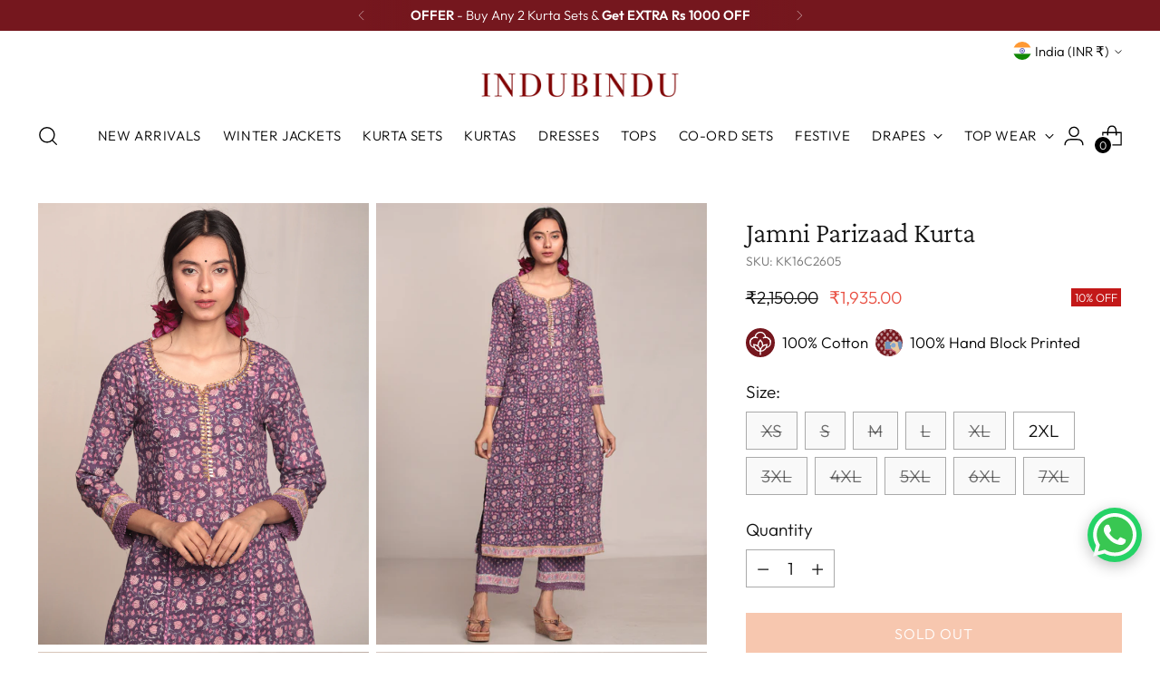

--- FILE ---
content_type: text/javascript; charset=utf-8
request_url: https://www.indubindu.com/products/jamni-parizaad-kurta.js
body_size: 1797
content:
{"id":7176641773759,"title":"Jamni Parizaad Kurta","handle":"jamni-parizaad-kurta","description":"\u003cmeta charset=\"utf-8\"\u003e\n\u003cdiv class=\"accordian-div\"\u003e\n\u003cbutton class=\"accordion\"\u003eDescription\u003c\/button\u003e\n\u003cdiv class=\"panel\"\u003e\n\u003cp\u003e\u003cstrong\u003eProduct: \u003c\/strong\u003eContains \u003cmeta charset=\"utf-8\"\u003e\u003cspan data-mce-fragment=\"1\"\u003eHand Block Printed \u003c\/span\u003eCotton Kurta. Matching Pants\/Bottoms and Dupatta are also available separately under \u003cstrong\u003eBUY THE LOOK\u003c\/strong\u003e section.\u003c\/p\u003e\n\u003cp\u003e\u003cb\u003eFabric : \u003c\/b\u003e100% Cotton. Hand Block Printed.\u003c\/p\u003e\n\u003cp\u003e\u003cstrong\u003eWhatsapp Orders\u003c\/strong\u003e: \u003cmeta charset=\"utf-8\"\u003eClick on the Whatsapp Icon to place the order through whatsapp or to talk to our customer care.\u003cbr\u003e\u003c\/p\u003e\n\u003cp\u003e\u003cmeta charset=\"utf-8\"\u003e\u003cstrong\u003eCustomizations : \u003c\/strong\u003eFor any query\/change\/alterations\/customizations in sizes talk to our customer support before or after placing your order. We are committed to give you a perfect fit. Cash on Delivery is not available for customized orders.\u003c\/p\u003e\n\u003cp\u003e\u003cmeta charset=\"utf-8\"\u003e\u003cstrong\u003eDISCLAIMER: \u003c\/strong\u003e\u003cem\u003eThis is an authentic hand printed product, minute contortion in design is not a defect but result of the technique used, which could be found in all hand printed products. These irregularities are the hallmark of all handmade products and give each item a unique identity.\u003c\/em\u003e\u003c\/p\u003e\n\u003c\/div\u003e\n\u003cbutton class=\"accordion\"\u003eSize Guide\u003c\/button\u003e\n\u003cdiv class=\"panel\"\u003e\n\u003cp\u003e\u003cspan\u003e\u003cmeta charset=\"utf-8\"\u003e \u003cb\u003eKurta Length:\u003c\/b\u003e  46 Inches. \u003cmeta charset=\"utf-8\"\u003e \u003cb data-mce-fragment=\"1\"\u003eSleeves: \u003c\/b\u003e 16 Inches.\u003c\/span\u003e\u003c\/p\u003e\n\u003cp\u003eAll sizes are actual garment measurements in \u003cstrong\u003einches. \u003c\/strong\u003eWe recommend to take a size which is 1-2 inches above body measurements.\u003cstrong\u003e \u003c\/strong\u003e\u003c\/p\u003e\n\u003ctable class=\"sizetbl\"\u003e\n\u003ctbody\u003e\n\u003ctr\u003e\n\u003ctd style=\"text-align: left; width: 10px;\" align=\"center\"\u003e\u003cstrong\u003eSizes\u003c\/strong\u003e\u003c\/td\u003e\n\u003ctd style=\"width: 93px;\" align=\"center\"\u003e\u003cb\u003eBust\u003c\/b\u003e\u003c\/td\u003e\n\u003ctd style=\"width: 82px;\" align=\"center\"\u003e\u003cb\u003eKurta Waist\u003c\/b\u003e\u003c\/td\u003e\n\u003ctd style=\"width: 79px;\" align=\"center\"\u003e\n\u003cdiv\u003e\u003cmeta charset=\"utf-8\"\u003e\u003c\/div\u003e\n\u003cstrong\u003eHip\u003c\/strong\u003e\u003cbr\u003e\n\u003c\/td\u003e\n\u003c\/tr\u003e\n\u003ctr\u003e\n\u003ctd style=\"width: 10px;\"\u003e\u003cb\u003eXS\u003c\/b\u003e\u003c\/td\u003e\n\u003ctd style=\"width: 93px;\" align=\"center\"\u003e34\u003c\/td\u003e\n\u003ctd style=\"width: 82px;\" align=\"center\"\u003e31\u003cbr\u003e\n\u003c\/td\u003e\n\u003ctd style=\"width: 79px;\" align=\"center\"\u003e37\u003c\/td\u003e\n\u003c\/tr\u003e\n\u003ctr\u003e\n\u003ctd style=\"width: 10px;\"\u003e\u003cb\u003eS\u003c\/b\u003e\u003c\/td\u003e\n\u003ctd style=\"width: 93px;\" align=\"center\"\u003e36\u003cbr\u003e\n\u003c\/td\u003e\n\u003ctd style=\"width: 82px;\" align=\"center\"\u003e33\u003cbr\u003e\n\u003c\/td\u003e\n\u003ctd style=\"width: 79px;\" align=\"center\"\u003e\n\u003cdiv\u003e\u003cmeta charset=\"utf-8\"\u003e\u003c\/div\u003e\n\u003cspan\u003e39\u003c\/span\u003e\u003cbr\u003e\n\u003c\/td\u003e\n\u003c\/tr\u003e\n\u003ctr\u003e\n\u003ctd style=\"width: 10px;\"\u003e\u003cb\u003eM\u003c\/b\u003e\u003c\/td\u003e\n\u003ctd style=\"width: 93px;\" align=\"center\"\u003e38\u003cbr\u003e\n\u003c\/td\u003e\n\u003ctd style=\"width: 82px;\" align=\"center\"\u003e35\u003cbr\u003e\n\u003c\/td\u003e\n\u003ctd style=\"width: 79px;\" align=\"center\"\u003e42\u003cbr\u003e\n\u003c\/td\u003e\n\u003c\/tr\u003e\n\u003ctr\u003e\n\u003ctd style=\"width: 10px;\"\u003e\u003cb\u003eL\u003c\/b\u003e\u003c\/td\u003e\n\u003ctd style=\"width: 93px;\" align=\"center\"\u003e40\u003cbr\u003e\n\u003c\/td\u003e\n\u003ctd style=\"width: 82px;\" align=\"center\"\u003e37\u003cbr\u003e\n\u003c\/td\u003e\n\u003ctd style=\"width: 79px;\" align=\"center\"\u003e45\u003cbr\u003e\n\u003c\/td\u003e\n\u003c\/tr\u003e\n\u003ctr\u003e\n\u003ctd style=\"width: 10px;\"\u003e\u003cb\u003eXL\u003c\/b\u003e\u003c\/td\u003e\n\u003ctd style=\"width: 93px;\" align=\"center\"\u003e42\u003cbr\u003e\n\u003c\/td\u003e\n\u003ctd style=\"width: 82px;\" align=\"center\"\u003e39\u003cbr\u003e\n\u003c\/td\u003e\n\u003ctd style=\"width: 79px;\" align=\"center\"\u003e47\u003cbr\u003e\n\u003c\/td\u003e\n\u003c\/tr\u003e\n\u003ctr\u003e\n\u003ctd style=\"width: 10px;\"\u003e\u003cb\u003e2XL\u003c\/b\u003e\u003c\/td\u003e\n\u003ctd style=\"width: 93px;\" align=\"center\"\u003e45\u003cbr\u003e\n\u003c\/td\u003e\n\u003ctd style=\"width: 82px;\" align=\"center\"\u003e42\u003cbr\u003e\n\u003c\/td\u003e\n\u003ctd style=\"width: 79px;\" align=\"center\"\u003e50\u003cbr\u003e\n\u003c\/td\u003e\n\u003c\/tr\u003e\n\u003ctr\u003e\n\u003ctd style=\"width: 10px;\"\u003e\u003cb\u003e3XL\u003c\/b\u003e\u003c\/td\u003e\n\u003ctd style=\"width: 93px;\" align=\"center\"\u003e48\u003cbr\u003e\n\u003c\/td\u003e\n\u003ctd style=\"width: 82px;\" align=\"center\"\u003e45\u003cbr\u003e\n\u003c\/td\u003e\n\u003ctd style=\"width: 79px;\" align=\"center\"\u003e52.5\u003cbr\u003e\n\u003c\/td\u003e\n\u003c\/tr\u003e\n\u003ctr\u003e\n\u003ctd style=\"width: 10px;\"\u003e\u003cb\u003e4XL\u003c\/b\u003e\u003c\/td\u003e\n\u003ctd style=\"width: 93px;\" align=\"center\"\u003e51\u003cbr\u003e\n\u003c\/td\u003e\n\u003ctd style=\"width: 82px;\" align=\"center\"\u003e48\u003c\/td\u003e\n\u003ctd style=\"width: 79px;\" align=\"center\"\u003e55.5\u003cbr\u003e\n\u003c\/td\u003e\n\u003c\/tr\u003e\n\u003c\/tbody\u003e\n\u003c\/table\u003e\n\u003cp\u003e \u003c\/p\u003e\n\u003c\/div\u003e\n\u003cbutton class=\"accordion\"\u003eWash Care Instructions\u003c\/button\u003e\n\u003cdiv class=\"panel\"\u003e\n\u003cul\u003e\n\u003cli\u003eHand wash separately.\u003c\/li\u003e\n\u003cli\u003eUse Mild Detergent in Quick Dip Wash\u003c\/li\u003e\n\u003cli\u003eDry in Shade\u003c\/li\u003e\n\u003c\/ul\u003e\n\u003c\/div\u003e\n\u003cbutton class=\"accordion\"\u003eShipping \u0026amp; Returns\u003c\/button\u003e\n\u003cdiv class=\"panel\"\u003e\n\u003cp\u003eFREE all across India. Ships within 5-7days.\u003c\/p\u003e\n\u003cp\u003eCash on Delivery (COD) available in most of the cities within India.\u003c\/p\u003e\n\u003cp\u003e\u003cb\u003e Size exchange within 7 days. Read our detailed process for return policies \u003ca title=\"Indubindu Return Policies\" href=\"https:\/\/www.indubindu.com\/pages\/return-policies\" data-mce-fragment=\"1\" data-mce-href=\"https:\/\/www.indubindu.com\/pages\/return-policies\" target=\"_blank\"\u003ehere\u003c\/a\u003e\u003c\/b\u003e\u003c\/p\u003e\n\u003c\/div\u003e\n\u003c\/div\u003e","published_at":"2022-02-25T09:24:05+05:30","created_at":"2022-02-25T09:24:05+05:30","vendor":"InduBindu","type":"KURTAS","tags":["JAMNI","KURTA","KURTAS","MW-KD12C2605","MW-KP12C2605","MW-KS16C2605D","SK-KK16C2605"],"price":193500,"price_min":193500,"price_max":193500,"available":true,"price_varies":false,"compare_at_price":215000,"compare_at_price_min":215000,"compare_at_price_max":215000,"compare_at_price_varies":false,"variants":[{"id":41350578864319,"title":"XS","option1":"XS","option2":null,"option3":null,"sku":"KK16C2605","requires_shipping":true,"taxable":true,"featured_image":null,"available":false,"name":"Jamni Parizaad Kurta - XS","public_title":"XS","options":["XS"],"price":193500,"weight":200,"compare_at_price":215000,"inventory_quantity":0,"inventory_management":"shopify","inventory_policy":"deny","barcode":null,"requires_selling_plan":false,"selling_plan_allocations":[]},{"id":41350578897087,"title":"S","option1":"S","option2":null,"option3":null,"sku":"KK16C2605","requires_shipping":true,"taxable":true,"featured_image":null,"available":false,"name":"Jamni Parizaad Kurta - S","public_title":"S","options":["S"],"price":193500,"weight":200,"compare_at_price":215000,"inventory_quantity":0,"inventory_management":"shopify","inventory_policy":"deny","barcode":null,"requires_selling_plan":false,"selling_plan_allocations":[]},{"id":41350578929855,"title":"M","option1":"M","option2":null,"option3":null,"sku":"KK16C2605","requires_shipping":true,"taxable":true,"featured_image":null,"available":false,"name":"Jamni Parizaad Kurta - M","public_title":"M","options":["M"],"price":193500,"weight":200,"compare_at_price":215000,"inventory_quantity":0,"inventory_management":"shopify","inventory_policy":"deny","barcode":null,"requires_selling_plan":false,"selling_plan_allocations":[]},{"id":41350578995391,"title":"L","option1":"L","option2":null,"option3":null,"sku":"KK16C2605","requires_shipping":true,"taxable":true,"featured_image":null,"available":false,"name":"Jamni Parizaad Kurta - L","public_title":"L","options":["L"],"price":193500,"weight":200,"compare_at_price":215000,"inventory_quantity":0,"inventory_management":"shopify","inventory_policy":"deny","barcode":null,"requires_selling_plan":false,"selling_plan_allocations":[]},{"id":41350579028159,"title":"XL","option1":"XL","option2":null,"option3":null,"sku":"KK16C2605","requires_shipping":true,"taxable":true,"featured_image":null,"available":false,"name":"Jamni Parizaad Kurta - XL","public_title":"XL","options":["XL"],"price":193500,"weight":200,"compare_at_price":215000,"inventory_quantity":0,"inventory_management":"shopify","inventory_policy":"deny","barcode":null,"requires_selling_plan":false,"selling_plan_allocations":[]},{"id":41350579060927,"title":"2XL","option1":"2XL","option2":null,"option3":null,"sku":"KK16C2605","requires_shipping":true,"taxable":true,"featured_image":null,"available":true,"name":"Jamni Parizaad Kurta - 2XL","public_title":"2XL","options":["2XL"],"price":193500,"weight":200,"compare_at_price":215000,"inventory_quantity":1,"inventory_management":"shopify","inventory_policy":"deny","barcode":null,"requires_selling_plan":false,"selling_plan_allocations":[]},{"id":41350579093695,"title":"3XL","option1":"3XL","option2":null,"option3":null,"sku":"KK16C2605","requires_shipping":true,"taxable":true,"featured_image":null,"available":false,"name":"Jamni Parizaad Kurta - 3XL","public_title":"3XL","options":["3XL"],"price":193500,"weight":200,"compare_at_price":215000,"inventory_quantity":0,"inventory_management":"shopify","inventory_policy":"deny","barcode":null,"requires_selling_plan":false,"selling_plan_allocations":[]},{"id":41350579126463,"title":"4XL","option1":"4XL","option2":null,"option3":null,"sku":"KK16C2605","requires_shipping":true,"taxable":true,"featured_image":null,"available":false,"name":"Jamni Parizaad Kurta - 4XL","public_title":"4XL","options":["4XL"],"price":193500,"weight":200,"compare_at_price":215000,"inventory_quantity":0,"inventory_management":"shopify","inventory_policy":"deny","barcode":null,"requires_selling_plan":false,"selling_plan_allocations":[]},{"id":44096898859199,"title":"5XL","option1":"5XL","option2":null,"option3":null,"sku":"KK16C2605","requires_shipping":true,"taxable":true,"featured_image":null,"available":false,"name":"Jamni Parizaad Kurta - 5XL","public_title":"5XL","options":["5XL"],"price":193500,"weight":200,"compare_at_price":215000,"inventory_quantity":0,"inventory_management":"shopify","inventory_policy":"deny","barcode":"","requires_selling_plan":false,"selling_plan_allocations":[]},{"id":44096899154111,"title":"6XL","option1":"6XL","option2":null,"option3":null,"sku":"KK16C2605","requires_shipping":true,"taxable":true,"featured_image":null,"available":false,"name":"Jamni Parizaad Kurta - 6XL","public_title":"6XL","options":["6XL"],"price":193500,"weight":200,"compare_at_price":215000,"inventory_quantity":0,"inventory_management":"shopify","inventory_policy":"deny","barcode":"","requires_selling_plan":false,"selling_plan_allocations":[]},{"id":44096899776703,"title":"7XL","option1":"7XL","option2":null,"option3":null,"sku":"KK16C2605","requires_shipping":true,"taxable":true,"featured_image":null,"available":false,"name":"Jamni Parizaad Kurta - 7XL","public_title":"7XL","options":["7XL"],"price":193500,"weight":200,"compare_at_price":215000,"inventory_quantity":0,"inventory_management":"shopify","inventory_policy":"deny","barcode":"","requires_selling_plan":false,"selling_plan_allocations":[]}],"images":["\/\/cdn.shopify.com\/s\/files\/1\/1322\/5151\/products\/o16-4_f79c1bee-9e86-4cea-b58e-f695b7499464.jpg?v=1645761330","\/\/cdn.shopify.com\/s\/files\/1\/1322\/5151\/products\/o16-3_7321d758-29d1-40e1-a213-bb816ffdea3e.jpg?v=1645761330","\/\/cdn.shopify.com\/s\/files\/1\/1322\/5151\/products\/o16-5_da6a9085-1522-4d74-80f1-cb224f18aa01.jpg?v=1645761282","\/\/cdn.shopify.com\/s\/files\/1\/1322\/5151\/products\/o16-6_46d6422a-aa85-402e-a9fe-2882dac2dd11.jpg?v=1645761282"],"featured_image":"\/\/cdn.shopify.com\/s\/files\/1\/1322\/5151\/products\/o16-4_f79c1bee-9e86-4cea-b58e-f695b7499464.jpg?v=1645761330","options":[{"name":"Size","position":1,"values":["XS","S","M","L","XL","2XL","3XL","4XL","5XL","6XL","7XL"]}],"url":"\/products\/jamni-parizaad-kurta","media":[{"alt":null,"id":24232870903999,"position":1,"preview_image":{"aspect_ratio":0.75,"height":2048,"width":1536,"src":"https:\/\/cdn.shopify.com\/s\/files\/1\/1322\/5151\/products\/o16-4_f79c1bee-9e86-4cea-b58e-f695b7499464.jpg?v=1645761330"},"aspect_ratio":0.75,"height":2048,"media_type":"image","src":"https:\/\/cdn.shopify.com\/s\/files\/1\/1322\/5151\/products\/o16-4_f79c1bee-9e86-4cea-b58e-f695b7499464.jpg?v=1645761330","width":1536},{"alt":null,"id":24232870838463,"position":2,"preview_image":{"aspect_ratio":0.75,"height":2048,"width":1536,"src":"https:\/\/cdn.shopify.com\/s\/files\/1\/1322\/5151\/products\/o16-3_7321d758-29d1-40e1-a213-bb816ffdea3e.jpg?v=1645761330"},"aspect_ratio":0.75,"height":2048,"media_type":"image","src":"https:\/\/cdn.shopify.com\/s\/files\/1\/1322\/5151\/products\/o16-3_7321d758-29d1-40e1-a213-bb816ffdea3e.jpg?v=1645761330","width":1536},{"alt":null,"id":24232870936767,"position":3,"preview_image":{"aspect_ratio":0.75,"height":2048,"width":1536,"src":"https:\/\/cdn.shopify.com\/s\/files\/1\/1322\/5151\/products\/o16-5_da6a9085-1522-4d74-80f1-cb224f18aa01.jpg?v=1645761282"},"aspect_ratio":0.75,"height":2048,"media_type":"image","src":"https:\/\/cdn.shopify.com\/s\/files\/1\/1322\/5151\/products\/o16-5_da6a9085-1522-4d74-80f1-cb224f18aa01.jpg?v=1645761282","width":1536},{"alt":null,"id":24232870969535,"position":4,"preview_image":{"aspect_ratio":0.75,"height":2048,"width":1536,"src":"https:\/\/cdn.shopify.com\/s\/files\/1\/1322\/5151\/products\/o16-6_46d6422a-aa85-402e-a9fe-2882dac2dd11.jpg?v=1645761282"},"aspect_ratio":0.75,"height":2048,"media_type":"image","src":"https:\/\/cdn.shopify.com\/s\/files\/1\/1322\/5151\/products\/o16-6_46d6422a-aa85-402e-a9fe-2882dac2dd11.jpg?v=1645761282","width":1536}],"requires_selling_plan":false,"selling_plan_groups":[]}